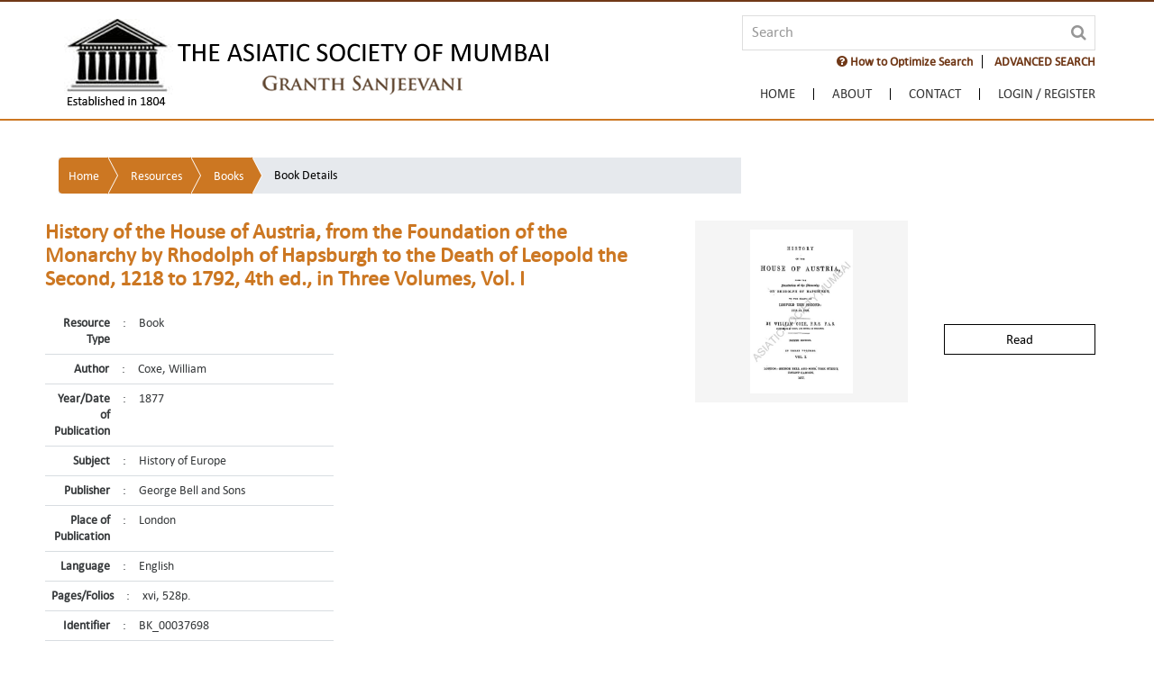

--- FILE ---
content_type: text/html;charset=UTF-8
request_url: https://granthsanjeevani.com/jspui/handle/123456789/86917?searchWord=&backquery=%5B%5D
body_size: 64342
content:




















<!DOCTYPE html>
<html lang="en">
<head>
    <meta charset="utf-8">
    <meta name="viewport" content="width=device-width, initial-scale=1, maximum-scale=1, user-scalable=no" />
    <meta http-equiv="x-ua-compatible" content="IE=edge" />
    <title>Granth Sanjeevani</title>
    <meta name="Description" content="Granth Sanjeevani">
    <meta name="Keywords" content="Granth Sanjeevani">
    <link rel="shortcut icon" type="image/x-icon" href="/jspui/favicon.ico" />

    <!-- Common CSS -->
    <link href="/jspui/ds.css" rel="stylesheet" />
    <link href="/jspui/css/bootstrap.css" rel="stylesheet" />
    <link href="/jspui/css/ds-style.css" rel="stylesheet" />
    <link href="/jspui/css/form.css" rel="stylesheet" />
    <link href="/jspui/css//main.css" rel="stylesheet" />
    <!-- Common CSS -->
    <!-- J-Query 1.11.3 -->
    <script src="/jspui/js/jquery-1.11.3.min.js" type="text/javascript"></script>
    <!-- J-Query 1.11.3 -->
    <!-- Bootstrap JS -->
    <script src="/jspui/js/bootstrap.min.js" type="text/javascript"></script>
    <script src="/jspui/js/bootstrap.offcanvas.js" type="text/javascript"></script>
    <!-- Bootstrap JS -->

    <link rel="stylesheet" href="/jspui/css/jquery.webui-popover.css" type="text/css">

    <link href="/jspui/css/metismenu.min.css" rel="stylesheet" />
    <script src="/jspui/js/metismenu.min.js"></script>
    <script src="/jspui/js/submenu.js"></script>

    <!--  Fancy Box Script -->
    <link rel="stylesheet" href="/jspui/css/jquery.fancybox.css" type="text/css" />
    <script type="text/javascript" src="/jspui/js/jquery.fancybox.min.js"></script>
    <script type="text/javascript" src="/jspui/js/jquery.fancybox-media.js"></script>
    <script type="text/javascript">
        $(document).ready(function () {
            $(".fancybox").fancybox({
                openEffect: 'fade',
                closeEffect: 'none',
                padding: 5,
                margin: 30,
                helpers: {
                    overlay: {
                        locked: false
                    }
                }
            });
            
            $(".help").fancybox({
                maxWidth: 700,
                fitToView: false,
                width: '70%',
                height: 'auto',
                autoSize: true,
                closeClick: false,
                openEffect: 'fade',
                closeEffect: 'fade',
                padding: 0
            });
        });

        $(document).ready(function () {
            $(".terms").fancybox({
                maxWidth: 800,
                fitToView: true,
                width: '70%',
                height: '70%',
                autoSize: false,
                closeClick: false,
                openEffect: 'fade',
                closeEffect: 'fade',
                padding: 0
            });
            
        });
    </script>
    <!--  Fancy Box Script -->

    <script>
        jQuery(document).ready(function ($) {
            $("#members-login").on("click", function () {
                $("#login-area").stop().slideToggle(400);
            });
        });
    </script>

    <script>
        $(document).mouseup(function (e) {
            var container = $("#login-area");
            if (!container.is(e.target) // if the target of the click isn't the container...
                && container.has(e.target).length === 0) // ... nor a descendant of the container
            {
                container.slideUp();
            }
        });

        
    </script>

</head>
<body class="body" ondragstart="return false;" ondrop="return false;">
    <div class="wrapper">
        <!-- HEADER -->
        








  

<html>
<head>
<link rel="stylesheet" href="/jspui/static/css/jquery-ui-1.10.3.custom/redmond/jquery-ui-1.10.3.custom.css" type="text/css" />
<script type='text/javascript' src='/jspui/static/js/jquery/jquery-ui-1.10.3.custom.min.js'></script>
<style>
.ui-autocomplete{
	cursor: pointer;
	overflow-x: hidden;
	overflow-y: scroll;
	z-index: 2000;
	position:fixed !important;
}
#ui-datepicker-div {
    z-index: 2000 !important;
}
.ui-datepicker-header {
	 z-index: 2000 !important;
}
#ui-id-1{
	z-index: 2000;
	position:fixed !important;
}	
.clr-red-br {
    border: 2px solid #fcd24a;
    background: #fcd24a !important;
    color: #c80000;
    font-weight: bold;
    -webkit-transition: all .3s ease 0s;
    -o-transition: all .3s ease 0s;
    transition: all .3s ease 0s;
    padding: 6px 13px;
}
.clr-red-br:hover {
    border: 2px solid #c80000;
    color: #fff !important;
    background: #c80000 !important;
}
</style>

</head>

<script>
	var selectedFilters = [];
</script>

<script type="text/javascript">
function removeFilters(index){
	
	if(selectedFilters.length > 0)
	{
		// remove value of selected remove div fields from array
		var fieldName = $("#filter_field_"+index).val();
		var fieldType = $("#filter_type_"+index).val();
		var fieldValue = $("#filter_value_"+index).val();
		var fieldNameIndex = selectedFilters.indexOf(fieldName);
		var fieldValueIndex = selectedFilters.indexOf(fieldValue);
		if(fieldNameIndex != -1) {
			selectedFilters.splice(fieldNameIndex, 3);
		}
		// remove div
		$("#dynamic_div_"+index).remove();
	}
}
function resetAdvanceSearch(){
	if($("#filtername").val() == "datecreated") {
		$("#filterquery").attr("onkeypress", "onChangeDynamicFilter(this.value)");
		$("#filterquery").datepicker("destroy");
		$("#filterquery2").datepicker("destroy");
		$("#filterquery2").remove();
		$("#filterqueryOuterDiv").addClass("col-sm-5");
		$("#filterqueryOuterDiv").removeClass("col-sm-2");
		$("#toField").remove();
		$("#yearFilterName").remove();
		$("#yearInput").remove();
	}
	selectedFilters = [];
	$("#filtername").prop('selectedIndex', 0);
	$("#filtertype").prop('selectedIndex', 0);
	$("#filterquery").val("");
	$("#resourceTypeName").prop('selectedIndex', 0);
	$("#scope1").prop('selectedIndex', 0);
	
	var dynamicDivLength = $('[id^=dynamic_div]').length;
	$( 'div[id^=dynamic_div]' ).each(function(el){
	  var dynamcuDivId = $(this).attr('id');
	  $("#"+dynamcuDivId).remove();
	});
}

function filterTypeChange() {
	if($("#filtername").val() == "datecreated")
	{
		if($("#filtertype").val() == "between")
		{
			var mainContent = '<div class="col-sm-1" id="yearFilterName">' +
								'<div class="form-group">' +
								'<input id="toField" type="text" value="To" disabled>' +
								'</div>' +
								'</div>' +
								'<div class="col-sm-2" id="yearInput">' +
								'<div class="form-group">' +
									'<input type="text" id="filterquery2" name="filterquery2" onkeyup="enterForFilter(event)">' +
								'</div>' +
							'</div>';
			
			$("#filterqueryOuterDiv").removeClass("col-sm-5");
			$("#filterqueryOuterDiv").addClass("col-sm-2");
			$("#filterqueryOuterDiv").after(mainContent);
			$("#filterquery").datepicker({onChangeMonthYear : function(){$(".dropdown-search").css({ display: "block" });}, dateFormat: "yy-mm-dd",changeYear: true,yearRange: "1000:c", onSelect: function(dateText, inst) { $(".dropdown-search").css({ display: "block" }); }});
			$("#filterquery2").datepicker({onChangeMonthYear : function(){$(".dropdown-search").css({ display: "block" });},dateFormat: "yy-mm-dd",changeYear: true,yearRange: "1000:c", onSelect: function(dateText, inst) { $(".dropdown-search").css({ display: "block" }); }});
		}else
		{
			var element =  document.getElementById("yearInput");
			if(typeof(element) != 'undefined' && element != null)
			{
				$("#filterquery2").datepicker("destroy");
				$(element).remove();
				$("#yearFilterName").remove();
				$("#filterqueryOuterDiv").removeClass("col-sm-2");
				$("#filterqueryOuterDiv").addClass("col-sm-5");
			}
		}
	}		
}
	
function filterNameChange(){	
	
	if($("#filtername").val() == "datecreated")
	{
		/*$("#filtertype").html('<option value="equals">Equals</option><option value="between">Between</option><option value="before">Before</option><option value="after">After</option>');*/
		$("#filtertype").html('<option value="equals">Equals</option><option value="between">Between</option>');
		if ($("#filtertype").val() != "equals" ) {
			$("#filterquery").datepicker({onChangeMonthYear : function(){$(".dropdown-search").css({ display: "block" });},dateFormat: "yy-mm-dd",changeYear: true,yearRange: "1000:c", onSelect: function(dateText, inst) { $(".dropdown-search").css({ display: "block" }); }});
		}
	}
	else
	{
		$("#filtertype").html('<option value="equals">Equals</option><option value="contains">Contains</option><option value="notequals">Not Equals</option><option value="notcontains">Not Contains</option>');
		$("#filterquery").datepicker("destroy");
		if(selectedFilters.indexOf("datecreated") == -1) {
			var element =  document.getElementById("yearInput");
			if(typeof(element) != 'undefined' && element != null)
			{
				$("#filterquery2").datepicker("destroy");
				$(element).remove();
				$("#dynamicYearSpacer").remove();
				$("#mainSearchQuery").removeClass("col-sm-2");
				$("#mainSearchQuery").addClass("col-sm-5");
			}
		}
	}
	$("#filterquery").prop("disabled", false);
}

$(document).ready(function () {
	$("#filterquery").autocomplete({
		source: function(request, response){
			var filter = $("#filtername").val();
			$("#scope").val($("#scope1").val());	
			$("#appliedFilters").val("");		
			var httpReq = "";
			if (selectedFilters != null && selectedFilters.length >0 ) 
			{
			    var idx = 1;
			    for(var i = 0 ; i<=selectedFilters.length-3;i++ ){
			    	if(i == 0){
			    	 httpReq = httpReq +"?filter_field_"+idx+"="+ selectedFilters[i++];
			    	}else{
			    	 httpReq = httpReq +"&filter_field_"+idx+"="+ selectedFilters[i++];
			    	}
			    	 httpReq = httpReq +"&filter_type_"+idx+"="+ selectedFilters[i++];
			    	 httpReq = httpReq +"&filter_value_"+idx+"="+ selectedFilters[i];
			    	 idx++;
			    }
			}
			$.ajax({
				url: "/jspui/json/discovery/autocomplete" + httpReq,
				dataType: "json",
				cache: false,
				data: {
					auto_idx: filter,
					auto_query: $("#filterquery").val(),
					auto_sort: "count",
					auto_type: $("#filtertype").val(),
					location: $("#scope1").val()
				},
				success: function(data){
					response($.map(data.autocomplete, function(item){
						var displayLabel = item.displayedValue + " (" + item.count + ")";
						var valueLabel = item.displayedValue;
						return {label:displayLabel,value:valueLabel}
					}));
				}
			})
		},
        select: function(event, ui) {
			$(".dropdown-search").css({ display: "block" });
        }
		
	});
});
	
	function querySearch(){
		var query = $("#query").val();
		var encodedQuery = encodeURIComponent(query);
		var baseURL = "/jspui";
	var url = baseURL + "/simple-search?query=" + encodedQuery + "&rpp="+ 20 +"&sort_by=score&order=desc";
		
		window.location.assign(url);
	}
	
	function keyupForQuery(e){
		if(e.keyCode == 13){
			querySearch();
		}
	}
</script>

<script type="text/javascript">

function onChangeDynamicFilter(val) {
	if($("#filtername").val() == "datecreated") {
		return;
	}
	$("#filterquery").autocomplete({
		source: function(request, response){
			var filter = $("#filtername").val();			
			$("#scope").val($("#scope1").val());
			$("#appliedFilters").val("");			
			var httpReq = "";
			if (selectedFilters != null && selectedFilters.length >0 ) 
			{
				var idx = 1;
				for(var i = 0 ; i<=selectedFilters.length-3;i++ ){
					if(i == 0){
					 httpReq = httpReq +"?filter_field_"+idx+"="+ selectedFilters[i++];
					}else{
					 httpReq = httpReq +"&filter_field_"+idx+"="+ selectedFilters[i++];
					}
					 httpReq = httpReq +"&filter_type_"+idx+"="+ selectedFilters[i++];
					 httpReq = httpReq +"&filter_value_"+idx+"="+ selectedFilters[i];
					 idx++;
				}
			}
			$.ajax({
				url: "/jspui/json/discovery/autocomplete" + httpReq,
				dataType: "json",
				cache: false,
				data: {
					auto_idx: filter,
					auto_query: $("#filterquery").val(),
					auto_sort: "count",
					auto_type: $("#filtertype").val(),
					location: $("#scope1").val()
				},
				success: function(data){
					response($.map(data.autocomplete, function(item){
						var displayLabel = item.displayedValue + " (" + item.count + ")";
						var valueLabel = item.displayedValue;
						return {label:displayLabel,value:valueLabel}
					}));
				}
			})
		},
        select: function(event, ui) {
			$(".dropdown-search").css({ display: "block" });
        }
	});  
}

function datecreatedValue() {
	var value = $("#filterquery").val();	
	var type = $("#filtertype").val();		
	if(type == "between")
	{
		value = "[" + value + "+TO+" + $("#filterquery2").val() +"]";
	}
	/*else if(type == "before")
	{
		value = "[0000" + "+TO+" + value +"]";
	}
	else if(type == "after")
	{
		value = "[" + value + "+TO+*]";
	}*/
	return value;
}

var counter = 1;

$(document).on("click","#btnadd",function(){
	
	// validation of filter already selected
		if (selectedFilters.indexOf($("#filtername").val()) != -1) {
			alert("Filter already exist!");
			return;
		}
	var value = $("#filterquery").val();
	if(value.length > 0) {
		
		if($("#filtername").val() == "datecreated")
		{
			value = datecreatedValue();
		}
			
		selectedFilters.push($("#filtername").val());
		selectedFilters.push($("#filtertype").val());
		selectedFilters.push(value);
		//disabled fields
		$("#filtername").prop('disabled', true);
		$("#filtertype").prop('disabled', true);
		$("#filterquery").prop('disabled', true);
		
		// remove and change attr
		$("#filtername").attr('name', 'filter_field_'+counter);
		$("#filtername").attr('id', 'filter_field_'+counter);
		$("#filtername").attr('class', 'filter_field_'+counter);
		$("#filtertype").attr('name', 'filter_type_'+counter);
		$("#filtertype").attr('id', 'filter_type_'+counter);
		$("#filtertype").attr('class', 'filter_type_'+counter);
		$("#filterquery").attr('name', 'filter_value_'+counter);
		$("#filterquery").attr('id', 'filter_value_'+counter);
		$("#filterquery").attr('class', 'filter_value_'+counter);
		$("#dynamicDiv").attr('id', 'dynamic_div_'+counter);
		$("#filterqueryOuterDiv").removeAttr('id');
		
		var html='                    <div class="row" id="dynamicDiv">'+
	'        	<div class="col-sm-3">'+
	'            	<div class="form-group" id="filternameDiv">'+
	'                	<select id="filtername" name="filtername" onchange="filterNameChange()">'+
	'                    	<option value="title">Title</option>'+
	'                        <option value="author">Author</option>'+
	'                        <option value="datecreated">Year/Date of Publication </option>'+
	'                        <option value="publisher">Publisher</option>'+
	'                        <option value="lang">Language</option>'+
	'                        <option value="subject">Subject</option>'+
	'                        <option value="location">Place of Publication</option>'+
	'                    </select>'+
	'				</div>'+
	'          	</div>'+
	'          	<div class="col-sm-2">'+
	'          		<div class="form-group" id="filtertypeDiv">'+
	'          			<select id="filtertype" name="filtertype"onchange="filterTypeChange()">'+
	'          				<option value="equals">Equals</option>'+
	'          	            <option value="contains">Contains</option>'+
	'          				<option value="notequals">Not Equals</option>'+
	'          				<option value="notcontains">Not Contains</option>'+
	'          	        </select>'+
	'          		</div>'+
	'          	</div>'+
	'  			<div class="col-sm-5" id="filterqueryOuterDiv">'+
	'	            <div class="form-group" id="filterqueryDiv">'+
	'					<input type="text" id="filterquery" name="filterquery" class="filter" onkeypress="onChangeDynamicFilter(this.value)">'+
	'                </div>'+
	'            </div>'+
	'            <div class="col-sm-2">'+
	'            	<div class="form-group">'+
	'                	<button id="btnadd" type="submit" class="clr-brown-br"><i class="fa fa-plus-circle" aria-hidden="true"></i>&nbsp;ADD'+'</button>'+
	'                </div>'+
	'            </div>';

		$( "#btnadd" ).replaceWith('<a id="remove_'+counter +'" href="#" onclick="removeFilters(' + counter + ')" class="clr-brown-br"><i class="fa fa-minus-circle" aria-hidden="true"></i></a>');
		$('#advanceSearch').append(html);
		$("#filtername").prop('selectedIndex', 0);
		$("#filtertype").prop('selectedIndex', 0);
		$("#filterquery").val('');
		$("#filtername").focus();
		counter++;
	}	
});
	
function onCollectionSpecificFilter1(){
   	var location = document.getElementById("scope1").value;
	$("#scope").val(location);
	$("#appliedFilters").val("");
	var filtername = document.getElementById("filtername").value;
	var filtertype = document.getElementById("filtertype").value;
	var filterquery = document.getElementById("filterquery").value;
	if($("#filtername").val() == "datecreated") {
		filterquery = datecreatedValue();
	}
	var apQuery = "";
	var rp = "&query=&sort_by=dc.date.accessioned_dt&order=desc&rpp=20&etal=0" ;
   	var baseURL = "/jspui";
	var url = ""; 
	if (selectedFilters != null && selectedFilters.length >1 ) 
	{
		var idx = 1;
		for(var i = 0 ; i<=selectedFilters.length-3;i++ ){
			 apQuery = apQuery +"&filter_field_"+idx+"="+ selectedFilters[i++];
			 apQuery = apQuery +"&filter_type_"+idx+"="+ selectedFilters[i++];
			 apQuery = apQuery +"&filter_value_"+idx+"="+ selectedFilters[i];
			 idx++;
		}
		url = baseURL + "/simple-search?location=" + location + rp;
		if (filterquery == '') {
			url = url + apQuery;
		} else {
			rp = "&filtername=";
			url = url + rp + filtername + "&filtertype=" + filtertype + "&filterquery=" + filterquery + apQuery;
		}
	} else if(selectedFilters.length == 1) {
		rp = "&filtername=";
		url = baseURL + "/simple-search?location=" + location + rp + selectedFilters[0] + "&filtertype=" + selectedFilters[1] + "&filterquery=" + selectedFilters[2] + apQuery;
	} else {
		if ($("#filterquery").val() === '') {
			url = baseURL + "/simple-search?location=" + location + rp;
		} else {
			rp = "&filtername=";
			url = baseURL + "/simple-search?location=" + location + rp + filtername + "&filtertype=" + filtertype + "&filterquery=" + filterquery;
		}
	}
	//	alert(apQuery);
	
   	/*	var location = "";
   		if(document.getElementById(id).checked){
   			location = $('#' + id).val();
   		}
   	*/
   //	var url = 
	//alert(url);
   	window.location.assign(url);
}

</script>


<script type="text/javascript">

	//below javascript is used for Disabling right-click on HTML page
	document.oncontextmenu = new Function("return true");
	
	//below javascript is used for Disabling text selection in web page
	//Disabling text selection in web page
	document.onselectstart = new Function("return true"); //Disabling text selection in web page
	if (window.sidebar) {	
	    //Disable Cut into HTML form using Javascript
	    document.oncut = new Function("return false");
	
	    //Disable Copy into HTML form using Javascript
	    document.oncopy = new Function("return true");
	
	    //Disable Paste into HTML form using Javascript
	    document.onpaste = new Function("return true");
	}
        
     $(document).bind('keydown', function(e) {
   	  if(e.ctrlKey && (e.which == 83)) {
   	    e.preventDefault();
   	    return false;
   	  }
   	});
        
</script>
<!-- to check browser closed -->
<script type="text/javascript" src="/jspui/js/check_browser_close.js"></script>
<!-- to check browser closed -->
<style type="text/css" media="print">
		body {display:none; visibility:hidden;}
</style>
<Script  type="text/javascript">
    var instituteName = 'null';
	var errorTypes = '';
	if (instituteName === "null" || instituteName === "NULL"  || instituteName === null ) {
            instituteName = '';
    }
	if(errorTypes !== '' || instituteName !== '') {
		  $("body").css({"padding-top":"160px"});
	}

    function closeTab(e) {

        // call ajax
        if (!validNavigation) {
			sessionStorage.setItem("instituteName", instituteName);
            $.get("/jspui/close-event?IsRefresh=close&instituteName="+instituteName, function (responseText) {
            });
        }
    }
    function doNotCloseTab(e) {
        // call ajax

        var instName = sessionStorage.getItem("instituteName");
        if (instName === "null" || instName === "NULL"  || instName === null ) {
            instName = '';
        }
		
        if (instName !== '') {
			$.get("/jspui/close-event?IsRefresh=activeLogin&instituteName="+instName, function  (data, status) {
                if (data !== "") {
					if($("#banner").length == 0) {
                    var showDiv = $(document.createElement('div'))
                        .attr("class", "after-login");
                    showDiv.after().html('<div  id="banner" class="container">You are logged in from: <b>'+instName+'</b><a class="top-btn" href="/jspui/institute-logout"><b style="color:white">LogOut</b></a></div>');
                    showDiv.appendTo("nav.navbar-fixed-top").insertBefore("#instituteNameForRelogin");
					}
                    instituteName = instName;
                }

            });
        }
        sessionStorage.removeItem("instituteName");
    }


</Script>

<script>
            $(document).ready(function () {
				
				/*$(document).on('click', '.ui-datepicker-header', function (e) { 
					$(".dropdown-search").css({ display: "block" });
				});*/
				
                // Expand Search Panel
                $("#search-toggle").click(function () {
                    $(".dropdown-search").slideDown();
                });

                $(".btn-close").click(function () {
                    $(".dropdown-search").slideUp();
                });
            });

            $(document).mouseup(function (e) {
                var container = $(".dropdown-search");

                if (!container.is(e.target) // if the target of the click isn't the container...
                    && container.has(e.target).length === 0) // ... nor a descendant of the container
                {

                    container.hide();

                }
            });
        </script>

<script type="text/javascript">

subdirectory = "null";

document.write('<nav class="navbar navbar-light bg-nav navbar-fixed-top">');
document.write('<input name="scope" id="scope" type="hidden"/>');
document.write('<input name="appliedFilters" id="appliedFilters" type="hidden"/>');
document.write('   <input name="instituteNameForRelogin" id="instituteNameForRelogin" type="hidden"/>');
if("" !== ""){
    document.write('   <div id="banner" class="after-login">');
    document.write('    <div class="container">');
    document.write('   You are logged in from: <b>null</b><a class="top-btn" href="/jspui/institute-logout"><b style="color:white">LogOut</b></a>');
    document.write('   </div>');
    document.write('  </div>');
} else if ("" != "" && "" == "instituteSubscription") {
	document.write('   <div id="banner" class="after-login">');
    document.write('    <div class="container">');
    document.write('   The concurrent session limit of your institute is full. Please try again after some time or contact your administrator for support.');
    document.write('   </div>');
    document.write('  </div>');
} else if ("" != "" && "" == "login") {
	document.write('   <div id="banner" class="after-login">');
    document.write('    <div class="container">');
    document.write('   IP Address is not registered. Please contact your administrator for support.');
    document.write('   </div>');
    document.write('  </div>');
} else if ("" != "" && "" == "instituteError") {
	document.write('   <div id="banner" class="after-login">');
    document.write('    <div class="container">');
    document.write('   Entered institute is not registered with us.Please check by different keywords.');
    document.write('   </div>');
    document.write('  </div>');
} else if ("" != "" && "" == "memebershipExpired") {
	document.write('   <div id="banner" class="after-login">');
    document.write('    <div class="container">');
    document.write('   Sorry, your memebership is expired.please email us on info@asiaticsociety.org.in to extend your membership.');
    document.write('   </div>');
    document.write('  </div>');
}
/* maintenance 
document.write('   <div id="banner" class="after-login">');
document.write(' The website is scheduled for a preventive maintenance between 5th July 10 AM IST and 9th July 6 PM IST and will not be available for access. ');
document.write('  </div>'); */

document.write('            <div class="container">');
document.write('                <div class="navbar-brand">');
document.write('                    <a href="/jspui/">');
document.write('                    <img src="/jspui/images/logo-asiatic.png" alt="" title="" class="img-fluid">');
document.write('                    </a>');
document.write('                </div>');
document.write('                    <div id="offcanvas-overlay"></div>');
document.write('                    <button id="offcanvas-toggle" type="button" class="navbar-toggle collapsed offcanvas-toggle hidden-xl-up pull-xs-right" data-toggle="offcanvas" data-target="#navbar" aria-expanded="false" aria-controls="navbar">');
document.write('                        <span class="icon-bar"></span>');
document.write('                        <span class="icon-bar"></span>');
document.write('                        <span class="icon-bar"></span>');
document.write('                    </button>');

document.write('                <div class="search-area text-xl-right text-xs-right">');
document.write('                    <div class="input-group">');
document.write('                        <input name="query" id="query" type="text" class="form-control" placeholder="Search" onkeyup="keyupForQuery(event)">');
document.write('                        <span class="search-btn">');
document.write('                            <a href="#" onclick="querySearch()"><i class="fa fa-search"></i></a>');
document.write('                        </span>');
document.write('                    </div>');
document.write('                    <ul class="searchlist">');
document.write('                      <li><a href="/jspui/GS Search Guide.pdf"  target="_blank"  class="help "><b><i class="fa fa-question-circle" aria-hidden="true"></i> How to Optimize Search</b></a></li>');
document.write('                      <li class="dropdown_link"><a id="search-toggle" href="#">ADVANCED SEARCH</a>');

document.write('                      <div class="dropdown-search"><div class="search_panel">');
document.write('                      <div class="btn-close pull-xs-right"><i class="fa fa-times-circle" aria-hidden="true"></i></div>');
document.write('                      <h4> Advanced Search is useful for more specific search options.  </h4>');
document.write('                      <h4> You can use a single or a combination of fields to perform Advanced Search. </h4>');
document.write('                      <div class="spacer1"></div>');
document.write('	<div id="advanceSearch" class="search_data">');
document.write('    	<div class="row">');
document.write('        	<div class="col-sm-3">');
document.write('            	<div class="form-group">');
document.write('                	<select id="resourceTypeName">');
document.write('                    	<option value="ResourceType">Resource Type</option>');
document.write('                    </select>');
document.write('				</div>');
document.write('          	</div>');
document.write('          	<div class="col-sm-7">');
document.write('          		<div class="form-group">');
document.write('          			<select id="scope1" name="scope1">');
document.write('          				<option value="">All</option>');
document.write('          				<option value="123456789/2">Book</option>');
document.write('          	            <option value="123456789/3">Newspaper</option>');
document.write('          	            <option value="123456789/4">Manuscript </option>');
document.write('          				<option value="123456789/6">Government Publication</option>');
document.write('          				<option value="123456789/8">Journal</option>');
document.write('          				<option value="123456789/7">Map</option>');
document.write('          				<option value="123456789/106857">Newspaper Clippings</option>');
document.write('          	        </select>');
document.write('          		</div>');
document.write('          	</div>');
document.write('           </div>');
document.write('                    <div class="row" id="dynamicDiv">');
document.write('        	<div class="col-sm-3">');
document.write('            	<div class="form-group">');
document.write('                	<select id="filtername" name="filtername" onchange="filterNameChange()">');
document.write('                    	<option value="title">Title</option>');
document.write('                        <option value="author">Author</option>');
document.write('                        <option value="datecreated">Year/Date of Publication </option>');
document.write('                        <option value="publisher">Publisher</option>');
document.write('                        <option value="lang">Language</option>');
document.write('                        <option value="subject">Subject</option>');
document.write('                        <option value="location">Place of Publication</option>');
document.write('                    </select>');
document.write('				</div>');
document.write('          	</div>');
document.write('          	<div class="col-sm-2">');
document.write('          		<div class="form-group">');
document.write('          			<select id="filtertype" name="filtertype" onchange="filterTypeChange()">');
document.write('          				<option value="equals">Equals</option>');
document.write('          	            <option value="contains">Contains</option>');
document.write('          				<option value="notequals">Not Equals</option>');
document.write('          				<option value="notcontains">Not Contains</option>');
document.write('          	        </select>');
document.write('          		</div>');
document.write('          	</div>');
document.write('  			<div class="col-sm-5" id="filterqueryOuterDiv">');
document.write('	            <div class="form-group">');
document.write('					<input type="text" id="filterquery" name="filterquery">');
document.write('                </div>');
document.write('            </div>');
document.write('            <div class="col-sm-2">');
document.write('            	<div class="form-group">');
document.write('                	<button id="btnadd" type="submit" class="clr-brown-br"><i class="fa fa-plus-circle" aria-hidden="true"></i>&nbsp;ADD</button>');
document.write('                </div>');
document.write('            </div>');

document.write('		 </div>');
document.write('   	</div>');
document.write('    <div class="spacer1"></div>');
document.write('    <div class="row">');
document.write('		<div class="col-sm-12">');
document.write('	    	<button type="submit" class="btn-brown" onclick="resetAdvanceSearch()">Reset</button>');
document.write('            <button type="submit" class="btn-brown" onClick="onCollectionSpecificFilter1()">Search</button>');
document.write('        </div>');
document.write('    </div>');

document.write('                    </div></div>');
document.write('                    </li>');
document.write('                    </ul>');
document.write('                    <div class="spacer2"></div>');
document.write('                    <div class="pull-xs-right navbar-offcanvas-right navbar-offcanvas" id="navbar">');/*This line is added on 24-April-2017*/
document.write('                        <ul class="nav navbar-nav navbar-padding">');/*This line is updated on 24-April-2017*/



if(false){
	document.write('                            <li class="nav-item"><a href="/jspui/adminDashboard?sorts[views]=-1"><span class="hidden-md-up">Manage</span> <i class="fa fa-cogs" aria-hidden="true" title="Manage"></i></a></li>');
	document.write('                            <li class="nav-item"><a href="/jspui/submit"><span class="hidden-md-up">Upload</span> <i class="fa fa-upload" aria-hidden="true" title="Upload"></i></a></li>');
}else if(false){
	document.write('                            <li class="nav-item"><a href="/jspui/submit"><span class="hidden-md-up">Upload</span> <i class="fa fa-upload" aria-hidden="true" title="Upload"></i></a></li>');
}


if(subdirectory == "home"){
	document.write('                            <li class="nav-item active"><a href="/jspui/">Home</a></li>');
}else{
	document.write('                            <li class="nav-item"><a href="/jspui/">Home</a></li>');
}

if (subdirectory == "about") {
    document.write('                            <li class="nav-item active"><a href="/jspui/contextInfo?redirect=about">About</a></li>');
}
else {
    document.write('                            <li class="nav-item"><a href="/jspui/contextInfo?redirect=about">About</a></li>');
}

if (subdirectory == "contact") {
    document.write('                            <li class="nav-item active"><a href="/jspui/contextInfo?redirect=contact">Contact</a></li>');
}
else {
    document.write('                            <li class="nav-item"><a href="/jspui/contextInfo?redirect=contact">Contact</a></li>');
}
if("" === "") {
    document.write('                                <li class="nav-item members-login">');

    if ("" === "") {
        document.write('                                <a id="members-login" href="/jspui/password-login" class=""><span>Login / Register</span></a>');
    }
    else {
        if ("" !== "") {
            document.write('                                <a id="members-login" class="active"><span>Welcome </span> <i class="fa fa-user" aria-hidden="true"></i></a>');
        }
        document.write('                                <div id="login-area" class="login-content">');
        document.write('                                    <div class="memebers-login-info">');
        document.write('                                        <ul>');
        document.write('                                            <li><a href="/jspui/userAccount?rpp=6">My Account</a></li>');
        document.write('                                            <li><a href="/jspui/logout">Logout</a></li>');
        document.write('                                        </ul>');
        document.write('                                    </div>');
        document.write('                                </div>');
    }

    document.write('                            </li>');
}
document.write('                        </ul>');
document.write('                </div>');
document.write('                </div>');
document.write('            </div>');
document.write('            <div class="container-fluid bg-subnav">');
document.write('            </div>');
document.write('        </nav>');

</script>


</html>

        <!-- HEADER -->
        <!-- BODY -->
        <div class="spacer3"></div>
        <section class="container-fluid" id="book-detail">
            <div class="row">
                <div class="container">
                    <div class="row">
                        <div class="container wow fadeInDown">
                        	 <div class="row marg-b-xs">
					 	 <div class="col-xl-8 col-md-8>  
                                <nav aria-label="breadcrumb">
            						<ol class=" breadcrumb-arrow">
									<li><a href="/jspui/">Home</a></li>
									<li><a href="/jspui/simple-search?location=&query=&rpp=20&sort_by=dc.date.accessioned_dt&order=desc" >Resources</a></li>
									<li><a href="/jspui/handle/123456789/2"> Books</a></li>
									<li class="active"><span>Book Details</span></li>
									</ol>
        						</nav>
					 		</div>  

                            </div>
                            
								<div class="spacer1"> </div>
								 <div class="row">
								
                            <div class="row">
                                <div class="col-xl-7 col-lg-8 col-md-7 marg-b-xs">
                                    <h1>History of the House of Austria, from the Foundation of the Monarchy by Rhodolph of Hapsburgh to the Death of Leopold the Second, 1218 to 1792, 4th ed., in Three Volumes, Vol. I</h1>
                                    <table class="bookdetail">

                                        <tr>
                                            <td class="col1">Resource Type</td>
                                            <td class="col2">:</td>
                                            <td class="col3">Book</td>
                                        </tr>

                                        <tr>
                                            <td class="col1">Author</td>
                                            <td class="col2">:</td>
                                            <td class="col3">Coxe, William</td>
                                        </tr>

                                        <tr>
                                            <td class="col1">Year/Date of Publication</td>
                                            <td class="col2">:</td>
                                            <td class="col3">1877</td>
                                        </tr>

                                        <tr>
                                            <td class="col1">Subject</td>
                                            <td class="col2">:</td>
                                            <td class="col3">History of Europe</td>
                                        </tr>

                                        <tr>
                                            <td class="col1">Publisher</td>
                                            <td class="col2">:</td>
                                            <td class="col3">George Bell and Sons</td>
                                        </tr>

                                        <tr>
                                            <td class="col1">Place of Publication</td>
                                            <td class="col2">:</td>
                                            <td class="col3">London</td>
                                        </tr>

                                        <tr>
                                            <td class="col1">Language</td>
                                            <td class="col2">:</td>
                                            <td class="col3">English</td>
                                        </tr>

										<tr>
                                            <td class="col1">Pages/Folios</td>
                                            <td class="col2">:</td>
                                            <td class="col3">xvi, 528p.</td>
                                        </tr>

                                        <tr>
                                            <td class="col1">Identifier</td>
                                            <td class="col2">:</td>
                                            <td class="col3">BK_00037698</td>
                                        </tr>

                                        <tr>
                                            <td class="col1">Digitization Sponsor</td>
                                            <td class="col2">:</td>
                                            <td class="col3">Government of Maharashtra</td>
                                        </tr>

                                    </table>
                                </div>
                                <div class="col-xl-5 col-lg-4 col-md-5">
                                    <div class="col-xl-7">
                                        <ul class="booklist booklist2">
                                            <li>
                                                <figure class="wow fadeInUp">
                                                    <img style="max-height:182px;" src="/jspui/bitstream/123456789/86917/1/BK_00037698_TIT_01.jpg" alt="" title="" class="img-fluid" />
                                                </figure>
                                            </li>
                                        </ul>
                                    </div>
                                    <div class="col-xl-5">

										<h5></h5>

                                        <div class="spacer5"></div>
                                        <div class="spacer2"></div>

										<a href="" class="link-btn clr-blk-br fancybox" rel="1" style="display:none; pointer-events: none; cursor: default; opacity: 0.6;">Table of Content</a>						

                                        <div class="spacer1"></div>
                                        <a href="/jspui/viewer?searchWord=&viewType=single&doc=BK_00037698.pdf123456789/86917/2/&backquery=[]&itemHandle=123456789/86917" class="link-btn clr-blk-br" style="display:block">Read</a>
                                    </div>
                                    <div class="spacer1"></div>
                                    <div class="col-xl-8">
                                      

                                        <div id="bookmark" style="display:none;">
                                            <div class="input-group">
                                                <input name="bookmarkname" id="bookmarkname" type="text" class="addfolder" placeholder="Bookmark Name">
                                                <input type="submit" value="Add" class="addfolder" onClick="onAddBookmark()">
                                            </div>
                                        </div>
                                    </div>

									
                                    <div class="spacer3"></div>
                                    <div class="rw">
                                        <div class="col-xl-12 col-lg-7 col-md-7">
                                            

                                            
                                        </div>
                                    </div>
                                </div>
                            </div>
                        </div>
                        <div class="spacer3"></div>
                        <hr />
                        <div class="spacer3"></div>
                        <div class="container">
                            <div class="row">
                                <div class="col-xl-12">
                                    

								<div class="col-xl-8 col-md-9 col-xs-7">
                                        <div class="row wow fadeInUp">
                                            <h4>Other Similar Items</h4>
                                        </div>
                                    </div>
                                    <div class="col-xl-4 col-md-3 col-xs-5 text-xl-right text-xs-right">
                                        <!-- <div class="row">
                                            <a href="" class="link-btn clr-drkblue-br">View All</a>
                                        </div> -->
                                    </div>
                                    <div class="spacer1"></div>
                                    <ul class="booklist booklist1 bxSlider">

                                        <li>
                                            <figure class="wow fadeInUp">
                                                <ul class="iconlist">

													<li style="display: none;"></li>

                                                </ul>
                                                <a href="/jspui/handle/123456789/86918?searchWord=&backquery=[]">
                                                    <img src="/jspui/bitstream/123456789/86918/1/BK_00037699_TIT_01.jpg" alt="" title="" class="img-fluid" />
                                                </a>
                                                <figcaption>
                                                    <ul>
                                                        <li class="hd"><a href="/jspui/handle/123456789/86918?searchWord=&backquery=[]">History of the House of Austria, from the Foundation of ...</a></li>

                                                        <li><b>Year:</b> 1876</li>

                                                        <li><b>Author:</b> Coxe, William</li>

                                                    </ul>
                                                </figcaption>
                                            </figure>
                                        </li>

                                        <li>
                                            <figure class="wow fadeInUp">
                                                <ul class="iconlist">

													<li style="display: none;"></li>

                                                </ul>
                                                <a href="/jspui/handle/123456789/86762?searchWord=&backquery=[]">
                                                    <img src="/jspui/bitstream/123456789/86762/1/BK_00032482_TIT_01.jpg" alt="" title="" class="img-fluid" />
                                                </a>
                                                <figcaption>
                                                    <ul>
                                                        <li class="hd"><a href="/jspui/handle/123456789/86762?searchWord=&backquery=[]">History of the House of Austria, from the Foundation of ...</a></li>

                                                        <li><b>Year:</b> 1877</li>

                                                        <li><b>Author:</b> Coxe, William</li>

                                                    </ul>
                                                </figcaption>
                                            </figure>
                                        </li>

                                        <li>
                                            <figure class="wow fadeInUp">
                                                <ul class="iconlist">

													<li style="display: none;"></li>

                                                </ul>
                                                <a href="/jspui/handle/123456789/78850?searchWord=&backquery=[]">
                                                    <img src="/jspui/bitstream/123456789/78850/2/BK_00030906_TIT_01.jpg" alt="" title="" class="img-fluid" />
                                                </a>
                                                <figcaption>
                                                    <ul>
                                                        <li class="hd"><a href="/jspui/handle/123456789/78850?searchWord=&backquery=[]">Memoirs of the Kings of Spain of the House of Bourbon f ...</a></li>

                                                        <li><b>Year:</b> 1813</li>

                                                        <li><b>Author:</b> Coxe, William</li>

                                                    </ul>
                                                </figcaption>
                                            </figure>
                                        </li>

                                        <li>
                                            <figure class="wow fadeInUp">
                                                <ul class="iconlist">

													<li style="display: none;"></li>

                                                </ul>
                                                <a href="/jspui/handle/123456789/70580?searchWord=&backquery=[]">
                                                    <img src="/jspui/bitstream/123456789/70580/1/BK_00013447_TIT_01.jpg" alt="" title="" class="img-fluid" />
                                                </a>
                                                <figcaption>
                                                    <ul>
                                                        <li class="hd"><a href="/jspui/handle/123456789/70580?searchWord=&backquery=[]">The Constitutional History of England from the Accessio ...</a></li>

                                                        <li><b>Year:</b> 1855</li>

                                                        <li><b>Author:</b> Hallam, Henry</li>

                                                    </ul>
                                                </figcaption>
                                            </figure>
                                        </li>

                                        <li>
                                            <figure class="wow fadeInUp">
                                                <ul class="iconlist">

													<li style="display: none;"></li>

                                                </ul>
                                                <a href="/jspui/handle/123456789/74328?searchWord=&backquery=[]">
                                                    <img src="/jspui/bitstream/123456789/74328/2/BK_00036080_TIT_01.jpg" alt="" title="" class="img-fluid" />
                                                </a>
                                                <figcaption>
                                                    <ul>
                                                        <li class="hd"><a href="/jspui/handle/123456789/74328?searchWord=&backquery=[]">The Constitutional History of England; from the Accessi ...</a></li>

                                                        <li><b>Year:</b> 1866</li>

                                                        <li><b>Author:</b> Hallam, Henry</li>

                                                    </ul>
                                                </figcaption>
                                            </figure>
                                        </li>

                                        <li>
                                            <figure class="wow fadeInUp">
                                                <ul class="iconlist">

													<li style="display: none;"></li>

                                                </ul>
                                                <a href="/jspui/handle/123456789/71913?searchWord=&backquery=[]">
                                                    <img src="/jspui/bitstream/123456789/71913/2/BK_00083719_TIT_01.jpg" alt="" title="" class="img-fluid" />
                                                </a>
                                                <figcaption>
                                                    <ul>
                                                        <li class="hd"><a href="/jspui/handle/123456789/71913?searchWord=&backquery=[]">Travels into Poland, Russia, Sweden and Denmark, illust ...</a></li>

                                                        <li><b>Year:</b> 1792</li>

                                                        <li><b>Author:</b> Coxe, William</li>

                                                    </ul>
                                                </figcaption>
                                            </figure>
                                        </li>

                                        <li>
                                            <figure class="wow fadeInUp">
                                                <ul class="iconlist">

													<li style="display: none;"></li>

                                                </ul>
                                                <a href="/jspui/handle/123456789/74325?searchWord=&backquery=[]">
                                                    <img src="/jspui/bitstream/123456789/74325/2/BK_00036078_TIT_01.jpg" alt="" title="" class="img-fluid" />
                                                </a>
                                                <figcaption>
                                                    <ul>
                                                        <li class="hd"><a href="/jspui/handle/123456789/74325?searchWord=&backquery=[]">The Constitutional History of England; from the Accessi ...</a></li>

                                                        <li><b>Year:</b> 1866</li>

                                                        <li><b>Author:</b> Hallam, Henry</li>

                                                    </ul>
                                                </figcaption>
                                            </figure>
                                        </li>

                                        <li>
                                            <figure class="wow fadeInUp">
                                                <ul class="iconlist">

													<li style="display: none;"></li>

                                                </ul>
                                                <a href="/jspui/handle/123456789/74327?searchWord=&backquery=[]">
                                                    <img src="/jspui/bitstream/123456789/74327/2/BK_00036079_TIT_01.jpg" alt="" title="" class="img-fluid" />
                                                </a>
                                                <figcaption>
                                                    <ul>
                                                        <li class="hd"><a href="/jspui/handle/123456789/74327?searchWord=&backquery=[]">The Constitutional History of England; from the Accessi ...</a></li>

                                                        <li><b>Year:</b> 1866</li>

                                                        <li><b>Author:</b> Hallam, Henry</li>

                                                    </ul>
                                                </figcaption>
                                            </figure>
                                        </li>

                                        <li>
                                            <figure class="wow fadeInUp">
                                                <ul class="iconlist">

													<li style="display: none;"></li>

                                                </ul>
                                                <a href="/jspui/handle/123456789/86920?searchWord=&backquery=[]">
                                                    <img src="/jspui/bitstream/123456789/86920/2/BK_00037867_TIT_01.jpg" alt="" title="" class="img-fluid" />
                                                </a>
                                                <figcaption>
                                                    <ul>
                                                        <li class="hd"><a href="/jspui/handle/123456789/86920?searchWord=&backquery=[]">A History of the House of Austria, from the Accession o ...</a></li>

                                                        <li><b>Year:</b> 1876</li>

                                                        <li><b>Author:</b> Coxe, Archdeacon</li>

                                                    </ul>
                                                </figcaption>
                                            </figure>
                                        </li>

                                        <li>
                                            <figure class="wow fadeInUp">
                                                <ul class="iconlist">

													<li style="display: none;"></li>

                                                </ul>
                                                <a href="/jspui/handle/123456789/72143?searchWord=&backquery=[]">
                                                    <img src="/jspui/bitstream/123456789/72143/2/BK_00142147_TIT_01.jpg" alt="" title="" class="img-fluid" />
                                                </a>
                                                <figcaption>
                                                    <ul>
                                                        <li class="hd"><a href="/jspui/handle/123456789/72143?searchWord=&backquery=[]">Memoirs of the House of Brandenburg; from the Earliest  ...</a></li>

                                                        <li><b>Year:</b> 1751</li>

                                                        <li><b>Author:</b> Ranke, Leopold von</li>

                                                    </ul>
                                                </figcaption>
                                            </figure>
                                        </li>

                                        <li>
                                            <figure class="wow fadeInUp">
                                                <ul class="iconlist">

													<li style="display: none;"></li>

                                                </ul>
                                                <a href="/jspui/handle/123456789/17605?searchWord=&backquery=[]">
                                                    <img src="/jspui/bitstream/123456789/17605/1/BK_00032113_TIT_01.jpg" alt="" title="" class="img-fluid" />
                                                </a>
                                                <figcaption>
                                                    <ul>
                                                        <li class="hd"><a href="/jspui/handle/123456789/17605?searchWord=&backquery=[]">The History of England, from the Revolution to the Deat ...</a></li>

                                                        <li><b>Year:</b> 1818</li>

                                                        <li><b>Author:</b> Smollett, T.</li>

                                                    </ul>
                                                </figcaption>
                                            </figure>
                                        </li>

                                        <li>
                                            <figure class="wow fadeInUp">
                                                <ul class="iconlist">

													<li style="display: none;"></li>

                                                </ul>
                                                <a href="/jspui/handle/123456789/17710?searchWord=&backquery=[]">
                                                    <img src="/jspui/bitstream/123456789/17710/2/BK_00036694_TIT_01.jpg" alt="" title="" class="img-fluid" />
                                                </a>
                                                <figcaption>
                                                    <ul>
                                                        <li class="hd"><a href="/jspui/handle/123456789/17710?searchWord=&backquery=[]">The History of the Reign of Philip the Second King of S ...</a></li>

                                                        <li><b>Year:</b> 1812</li>

                                                        <li><b>Author:</b> Watson, Robert</li>

                                                    </ul>
                                                </figcaption>
                                            </figure>
                                        </li>

                                    </ul>
                                </div>
                            </div>
                            <div class="spacer2"></div>
                        </div>
                    </div>
                </div>
            </div>
        </section>
        <div class="push"></div>
    </div>
    <!--::: FOOTER :::-->
    

<script type="text/javascript">
	document.write('<div class="footer">');
	document.write('        <div class="container ftr-container text-xs-center">');
	document.write('            <div class="col-xl-4 col-md-2 col-xs-12 text-xl-left">');
	<!--document.write('                <img src="../images/logo-asiatic.png" alt="" title="" class="img-fluid" />');-->
	document.write('            </div>');
	document.write('            <div class="col-xl-12 col-md-12 col-xs-12 ">');
	document.write('                <ul class="ftrlist">');
	document.write('                    <li><a href="/jspui/general-info/terms-conditions.htm" class="terms fancybox.iframe">Terms of service & Disclaimer</a></li>');
	document.write('                    <li><a href="/jspui/general-info/privacy-policy.htm" class="terms fancybox.iframe">Privacy Policy</a></li>');
	document.write('                    <li><a href="/jspui/general-info/copyright.htm" class="terms fancybox.iframe">Copyright & Take Down Policy</a></li>');
	document.write('                    <li><a href="/jspui/general-info/supported-browsers.htm" class="help fancybox.iframe">Supported Browsers</a></li>');
	document.write('					<li><a id="faq" href="/jspui/general-info/faq.htm" class="terms fancybox.iframe">FAQ</a></li>');
	document.write('					<li><a target="_blank" id="userguide" href="/jspui/general-info/userguide.pdf">User Guide</a></li>');
	document.write('                    <li><a href="/jspui/contextInfo?redirect=sitemap">Sitemap</a></li>');
	document.write('                </ul>');
	document.write('            </div>');
	document.write('        </div>');
	document.write('    </div>');
	document.write('<a href="#" class="scrollup" title="Scroll Back to Top">');
	document.write('<i class="fa fa-chevron-up"></i> TOP');
	document.write('    </a>');
</script>

<!-- Code for google analytics -->
<script>
  (function(i,s,o,g,r,a,m){i['GoogleAnalyticsObject']=r;i[r]=i[r]||function(){
  (i[r].q=i[r].q||[]).push(arguments)},i[r].l=1*new Date();a=s.createElement(o),
  m=s.getElementsByTagName(o)[0];a.async=1;a.src=g;m.parentNode.insertBefore(a,m)
  })(window,document,'script','https://www.google-analytics.com/analytics.js','ga');

  ga('create', 'UA-99997609-1', 'auto');
  ga('send', 'pageview');

</script>
<!-- Code for google analytics -->
    <!--::: FOOTER :::-->

    <script src="/jspui/js/jquery.webui-popover.min.js"></script>
    <script>
        (function () {
            var settings = {
                trigger: 'click',
                placement: function (el) { return el.data('placement') },
                title: '',
                width: 300,
                multi: false,
                style: '',
                padding: true
            };

            function initPopover() {

            initPopover();
        })();
    </script>

    <!-- Common J-Query -->
    <script src="/jspui/js/main.min.js" type="text/javascript"></script>
    <!-- Common J-Query -->
</body>
</html>


--- FILE ---
content_type: text/css
request_url: https://granthsanjeevani.com/jspui/css//main.css
body_size: 4217
content:
/*! normalize.css v3.0.1 | MIT License | git.io/normalize */

/*******************************************************
Slider B-flat
*******************************************************/
#checkbox {display:inline-block; margin:0px; padding:0px;}
.checkbox-slider--b-flat {position:relative;}

#checkbox > .checkbox label {width:auto !important; height:25px; border:0px !important;}
#checkbox > .checkbox label::before {content: ""; display: inline-block;position: absolute;width: 0px;height: 0px;right: 0;margin-left: 0px;border: 0px solid #cccccc;border-radius: 1px;background-color: #fff;-webkit-transition: border 0.15s ease-in-out, color 0.15s ease-in-out;-o-transition: border 0.15s ease-in-out, color 0.15s ease-in-out;transition: border 0.15s ease-in-out, color 0.15s ease-in-out;}

.checkbox-slider--b-flat input {display: block;position: absolute;top: 0;right: 0;bottom: 0;left: 0;width: 0%;height: 0%;margin: 0 0;cursor: pointer;opacity: 0;filter: alpha(opacity=0);}
.checkbox-slider--b-flat input + span {cursor: pointer;-webkit-user-select: none;-moz-user-select: none;-ms-user-select: none;user-select: none;}
.checkbox-slider--b-flat input + span:before {position: relative;left: 0px;display:inline-block; overflow:hidden}
.checkbox-slider--b-flat input + span > h4 {display: inline;}
.checkbox-slider--b-flat input + span {pdding-left: 40px;}
.checkbox-slider--b-flat input + span:before {content: "";height: 23px;width: 50px;background: rgba(100, 100, 100, 0.4);box-shadow: inset 0 0 5px rgba(0, 0, 0, 0.8);transition: background 0.2s ease-out;}
.checkbox-slider--b-flat input + span:after {width: 30px;height: 23px;position: absolute;left: 0px;top: 0;display: block;background: #ffffff;transition: margin-left 0.1s ease-in-out;text-align: center;font-weight: bold;content: "";color:#5c422c}
.checkbox-slider--b-flat input:checked + span:after {
  margin-left: 32px;
  content: "";
  padding-top:1px;
  border-radius:100px;
}
.checkbox-slider--b-flat input:checked + span:before {
  transition: background 0.2s ease-in;
  content: "ON";
  color:#fff;
  padding:3px 10px;
  font-weight:bold;
  text-align:left
}
.checkbox-slider--b-flat input + span {pdding-left: 40px;}
.checkbox-slider--b-flat input + span:before {border-radius: 0px; width: 55px; border-radius:100px; content: "OFF"; color:#fff; padding:3px 10px 3px 25px; font-weight:bold;}
.checkbox-slider--b-flat input + span:after {background: #ffffff; content: ""; width: 23px; border: solid transparent 2px; background-clip: padding-box; padding-top:1px; border-radius:100px;}
.checkbox-slider--b-flat input:checked + span:before {background: #5cb85c;}
.checkbox-slider--b-flat.checkbox-slider-md input + span:before {border-radius: 30px;}
.checkbox-slider--b-flat.checkbox-slider-md input + span:after {border-radius: 30px;}
.checkbox-slider--b-flat.checkbox-slider-lg input + span:before {border-radius: 40px;}
.checkbox-slider--b-flat.checkbox-slider-lg input + span:after {border-radius: 40px;}
.checkbox-slider--b-flat input + span:before {box-shadow: none;}

/*******************************************************
Indicators
*******************************************************/
input:checked + .indicator-warning {
  color: #f0ad4e;
}

/*******************************************************
Variations
*******************************************************/
.checkbox-slider-warning.checkbox-slider--default input:checked + span:after,
.checkbox-slider-warning.checkbox-slider--a input:checked + span:after,
.checkbox-slider-warning.checkbox-slider--c input:checked + span:after,
.checkbox-slider-warning.checkbox-slider--c-weight input:checked + span:after {
  background: #d98735;
  background-clip:content-box;
}
.checkbox-slider-warning.checkbox-slider--c input:checked + span:after,
.checkbox-slider-warning.checkbox-slider--c-weight input:checked + span:after {
  border-color: #d98735;
}
.checkbox-slider-warning.checkbox-slider--b input:checked + span:before,
.checkbox-slider-warning.checkbox-slider--b-flat input:checked + span:before,
.checkbox-slider-warning.checkbox-slider--c input:checked + span:before,
.checkbox-slider-warning.checkbox-slider--c-weight input:checked + span:before {
  background: #d98735;
}

--- FILE ---
content_type: text/css
request_url: https://granthsanjeevani.com/jspui/css/metismenu.min.css
body_size: 4830
content:
/*
 * metismenu - v2.5.2
 * A jQuery menu plugin
 * https://github.com/onokumus/metisMenu#readme
 *
 * Made by Osman Nuri Okumuş <onokumus@gmail.com> (https://github.com/onokumus)
 * Under MIT License
 */

.offcanvas-toggle {
    /*background: #f8f8f8;*/
    border: 0px;
    _margin-right: 0px !important;
}

.offcanvas-toggle .icon-bar {
    -webkit-transition: all 0.25s ease-in-out;
    transition: all 0.25s ease-in-out;
}

.offcanvas-toggle.is-open .icon-bar:nth-child(1) {
    -webkit-transform: rotate(45deg) translate(5px, 4px);
    -ms-transform: rotate(45deg) translate(5px, 4px);
    transform: rotate(45deg) translate(5px, 4px);
}

.offcanvas-toggle.is-open .icon-bar:nth-child(2) {
    opacity: 0;
}

.offcanvas-toggle.is-open .icon-bar:nth-child(3) {
    -webkit-transform: rotate(-45deg) translate(4px, -4px);
    -ms-transform: rotate(-45deg) translate(4px, -4px);
    transform: rotate(-45deg) translate(4px, -4px);
}

/* Sub Menu  */

@media (max-width: 992px) {
.navbar-offcanvas-submenu { background-color: #fff !important; z-index: 9999 !important; padding: 0px;}
#offcanvas-subtoggle { margin-right: 0px; margin-top: 0px !important; margin-top: 0px; z-index: 99; position:relative}
.navbar-subtoggle a { background: #cc7722 !important; display: block; width: 100%;  text-align: center;  color: #fff !important;   border-radius: 0px; text-decoration: none;  cursor: pointer; padding:10px;}
.navbar-subtoggle span { float: left;  margin-left: 0px; }
.navbar-subtoggle .fa { float: none; margin-right: 0px;  margin-top: 0px; }
}


@media (min-width: 992px){
.navbar-toggle {
    display: none;
    }
}

.panel {
    margin-bottom: 20px;
    padding-bottom:10px;
    background-color: #fff;
    border: 1px solid #e8e8e8;
    border-radius: 0px;
}

.metismenu .arrow{float:right;line-height:1.42857}[dir=rtl] .metismenu .arrow{float:left}.metismenu .glyphicon.arrow:before{content:"\e079"}
.metismenu .active>a>.glyphicon.arrow:before{content:"\e114"}.metismenu .fa.arrow:before{content:"\f104"}.metismenu .active>a>.fa.arrow:before{content:"\f107"}.metismenu .ion.arrow:before{content:"\f3d2"}.metismenu .active>a>.ion.arrow:before{content:"\f3d0"}
.metismenu .plus-times{float:right}[dir=rtl] .metismenu .plus-times{float:left}.metismenu .fa.plus-times:before{content:"\f067"}.metismenu .active>a>.fa.plus-times:before{content:"\f068"}.metismenu .plus-minus{float:right}[dir=rtl] .metismenu .plus-minus{float:left}.metismenu .fa.plus-minus:before{content:"\f067"}.metismenu .active>a>.fa.plus-minus:before{content:"\f068"}
.metismenu .collapse{display:none}.metismenu .collapse.in{display:block}.metismenu .collapsing{position:relative;height:0;overflow:hidden;-webkit-transition-timing-function:ease;-o-transition-timing-function:ease;transition-timing-function:ease;-webkit-transition-duration:.35s;-o-transition-duration:.35s;transition-duration:.35s;-webkit-transition-property:height,visibility;-o-transition-property:height,visibility;transition-property:height,visibility}


.cat-menu ul.catmenu { padding:0; margin:0px 8px 8px; color:#7a7a7a; }
.cat-menu ul.catmenu li { padding:7px 0px; margin:0; list-style:none; border-bottom:1px solid #ddd;}
.cat-menu ul.catmenu ul { padding:3px 0px; margin:0 0 0 10px;}

.cat-menu  a {  color:#7a7a7a; text-decoration:none; display:block; }
.cat-menu .active>a  {  color:#cc7722;   }

.cat-menu ul.catmenu li .fa {font-size:9px; border:1px solid #cc7722; padding:2px 3px; margin-right:2px; color:#cc7722}


.cat-menu ul.catmenu ul li { padding:5px 0px 5px 0px; margin:0px 0px 0px 0px; border-bottom:1px solid #eee; width:100%;}
.cat-menu ul.catmenu ul li:last-child {border:0px; padding-bottom:0px}


/*------  Accordian  --------*/

.panel h2 {font-weight:bold; font-size:20px !important; padding:10px 15px 0px; color:#cc7722}
.panel_trigger      {overflow:hidden; display:block; color:#000; text-transform:none; font-weight:bold;}
.panel_trigger > a    {   background:#fff; color:#000;  text-decoration: none; display: block; position: relative;   outline:none; padding: 5px 40px 0px 5px; -webkit-transition:  color 0.2s ease-in-out; -moz-transition:  color 0.2s ease-in-out; -o-transition:  color 0.2s ease-in-out; -ms-transition:  color 0.2s ease-in-out; transition:  color 0.2s ease-in-out; padding:10px 15px 0px;}
.panel_trigger > a:hover        {color:#cc7722; background:#fff; padding:10px 15px 0px;}
.panel_trigger.active > a, .panel_trigger:focus > a        {color:#000;  background:#fff; padding:10px 15px 0px; }

.panel_trigger.active > a:after { content:"\f068"; font-family:FontAwesome;  }
.panel_trigger > a:after{ content:"\f067"; font-family:FontAwesome; float:right; font-size:14px;}

.panel_content          {background:#fff; padding:5px;}


 



--- FILE ---
content_type: application/javascript
request_url: https://granthsanjeevani.com/jspui/js/check_browser_close.js
body_size: 1305
content:
var validNavigation = false;

function wireUpEvents() {


    /**
     * For a list of events that triggers onbeforeunload on IE
     * check http://msdn.microsoft.com/en-us/library/ms536907(VS.85).aspx
     */
    window.onbeforeunload=closeTab;

    window.onload=doNotCloseTab;

    // Attach the event keypress to exclude the F5 refresh
    $(document).bind('keypress', function(e) {
        if (e.keyCode == 116 || e.keyCode == 13){
            validNavigation = true;
        }
    });

    // Attach the event click for all links in the page
    $("a").bind("click", function() {
        validNavigation = true;
    });

    // Attach the event submit for all forms in the page
    $("form").bind("submit", function() {
        validNavigation = true;
    });

    // Attach the event click for all inputs in the page
    $("input[type=submit]").bind("click", function() {
        validNavigation = true;
    });

    // Attach the event click for all inputs in the page
    $("input[type=checkbox]").bind("click", function() {
        validNavigation = true;
    });

}

// Wire up the events as soon as the DOM tree is ready
$(document).ready(function() {
    history.pushState(null, null, location.href);
    window.onpopstate = function () {
        history.go(1);
    };
   wireUpEvents();
});

--- FILE ---
content_type: application/javascript
request_url: https://granthsanjeevani.com/jspui/js/metismenu.min.js
body_size: 6496
content:
/*
 * metismenu - v2.5.2
 * A jQuery menu plugin
 * https://github.com/onokumus/metisMenu#readme
 *
 * Made by Osman Nuri Okumuş <onokumus@gmail.com> (https://github.com/onokumus)
 * Under MIT License
 */

!function (a, b) { if ("function" == typeof define && define.amd) define(["jquery"], b); else if ("undefined" != typeof exports) b(require("jquery")); else { var c = { exports: {} }; b(a.jquery), a.metisMenu = c.exports } }(this, function (a) { "use strict"; function b(a) { return a && a.__esModule ? a : { "default": a } } function c(a, b) { if (!(a instanceof b)) throw new TypeError("Cannot call a class as a function") } var d = (b(a), "function" == typeof Symbol && "symbol" == typeof Symbol.iterator ? function (a) { return typeof a } : function (a) { return a && "function" == typeof Symbol && a.constructor === Symbol ? "symbol" : typeof a }), e = function () { function a(a, b) { for (var c = 0; c < b.length; c++) { var d = b[c]; d.enumerable = d.enumerable || !1, d.configurable = !0, "value" in d && (d.writable = !0), Object.defineProperty(a, d.key, d) } } return function (b, c, d) { return c && a(b.prototype, c), d && a(b, d), b } }(); (function (a) { function b() { return { bindType: q.end, delegateType: q.end, handle: function (b) { return a(b.target).is(this) ? b.handleObj.handler.apply(this, arguments) : void 0 } } } function f() { if (window.QUnit) return !1; var a = document.createElement("mm"); for (var b in r) if (void 0 !== a.style[b]) return { end: r[b] }; return !1 } function g(b) { var c = this, d = !1; a(this).one(s.TRANSITION_END, function () { d = !0 }), setTimeout(function () { d || s.triggerTransitionEnd(c) }, b) } function h() { q = f(), s.supportsTransitionEnd() && (a.event.special[s.TRANSITION_END] = b()) } var i = "metisMenu", j = "metisMenu", k = "." + j, l = ".data-api", m = a.fn[i], n = 350, o = { toggle: !0, doubleTapToGo: !1, preventDefault: !0, activeClass: "active", collapseClass: "collapse", collapseInClass: "in", collapsingClass: "collapsing" }, p = { SHOW: "show" + k, SHOWN: "shown" + k, HIDE: "hide" + k, HIDDEN: "hidden" + k, CLICK_DATA_API: "click" + k + l }, q = !1, r = { WebkitTransition: "webkitTransitionEnd", MozTransition: "transitionend", OTransition: "oTransitionEnd otransitionend", transition: "transitionend" }, s = { TRANSITION_END: "mmTransitionEnd", triggerTransitionEnd: function (b) { a(b).trigger(q.end) }, supportsTransitionEnd: function () { return Boolean(q) } }; h(); var t = function () { function b(a, d) { c(this, b), this._element = a, this._config = this._getConfig(d), this._transitioning = null, this.init() } return e(b, [{ key: "init", value: function () { var b = this; a(this._element).find("li." + this._config.activeClass).has("ul").children("ul").attr("aria-expanded", !0).addClass(this._config.collapseClass + " " + this._config.collapseInClass), a(this._element).find("li").not("." + this._config.activeClass).has("ul").children("ul").attr("aria-expanded", !1).addClass(this._config.collapseClass), this._config.doubleTapToGo && a(this._element).find("li." + this._config.activeClass).has("ul").children("a").addClass("doubleTapToGo"), a(this._element).find("li").has("ul").children("a").on(p.CLICK_DATA_API, function (c) { var d = a(this), e = d.parent("li"), f = e.children("ul"); return b._config.preventDefault && c.preventDefault(), "true" !== d.attr("aria-disabled") ? (e.hasClass(b._config.activeClass) && !b._config.doubleTapToGo ? (d.attr("aria-expanded", !1), b._hide(f)) : (b._show(f), d.attr("aria-expanded", !0)), b._config.onTransitionStart && b._config.onTransitionStart(c), b._config.doubleTapToGo && b._doubleTapToGo(d) && "#" !== d.attr("href") && "" !== d.attr("href") ? (c.stopPropagation(), void (document.location = d.attr("href"))) : void 0) : void 0 }) } }, { key: "_show", value: function (b) { if (!this._transitioning && !a(b).hasClass(this._config.collapsingClass)) { var c = this, d = a(b), e = a.Event(p.SHOW); if (d.trigger(e), !e.isDefaultPrevented()) { d.parent("li").addClass(this._config.activeClass), this._config.toggle && this._hide(d.parent("li").siblings().children("ul." + this._config.collapseInClass).attr("aria-expanded", !1)), d.removeClass(this._config.collapseClass).addClass(this._config.collapsingClass).height(0), this.setTransitioning(!0); var f = function () { d.removeClass(c._config.collapsingClass).addClass(c._config.collapseClass + " " + c._config.collapseInClass).height("").attr("aria-expanded", !0), c.setTransitioning(!1), d.trigger(p.SHOWN) }; if (!s.supportsTransitionEnd()) return void f(); d.height(d[0].scrollHeight).one(s.TRANSITION_END, f), g(n) } } } }, { key: "_hide", value: function (b) { if (!this._transitioning && a(b).hasClass(this._config.collapseInClass)) { var c = this, d = a(b), e = a.Event(p.HIDE); if (d.trigger(e), !e.isDefaultPrevented()) { d.parent("li").removeClass(this._config.activeClass), d.height(d.height())[0].offsetHeight, d.addClass(this._config.collapsingClass).removeClass(this._config.collapseClass).removeClass(this._config.collapseInClass), this.setTransitioning(!0); var f = function () { c._transitioning && c._config.onTransitionEnd && c._config.onTransitionEnd(), c.setTransitioning(!1), d.trigger(p.HIDDEN), d.removeClass(c._config.collapsingClass).addClass(c._config.collapseClass).attr("aria-expanded", !1) }; if (!s.supportsTransitionEnd()) return void f(); 0 == d.height() || "none" == d.css("display") ? f() : d.height(0).one(s.TRANSITION_END, f), g(n) } } } }, { key: "_doubleTapToGo", value: function (b) { return b.hasClass("doubleTapToGo") ? (b.removeClass("doubleTapToGo"), !0) : b.parent().children("ul").length ? (a(this._element).find(".doubleTapToGo").removeClass("doubleTapToGo"), b.addClass("doubleTapToGo"), !1) : void 0 } }, { key: "setTransitioning", value: function (a) { this._transitioning = a } }, { key: "_getConfig", value: function (b) { return b = a.extend({}, o, b) } }], [{ key: "_jQueryInterface", value: function (c) { return this.each(function () { var e = a(this), f = e.data(j), g = a.extend({}, o, e.data(), "object" === ("undefined" == typeof c ? "undefined" : d(c)) && c); if (f || (f = new b(this, g), e.data(j, f)), "string" == typeof c) { if (void 0 === f[c]) throw new Error('No method named "' + c + '"'); f[c]() } }) } }]), b }(); return a.fn[i] = t._jQueryInterface, a.fn[i].Constructor = t, a.fn[i].noConflict = function () { return a.fn[i] = m, t._jQueryInterface }, t })(jQuery) });
//# sourceMappingURL=metisMenu.js.map

--- FILE ---
content_type: application/javascript
request_url: https://granthsanjeevani.com/jspui/js/submenu.js
body_size: 747
content:
/* ==============================
SUB MENU
==============================*/
 //<![CDATA[
    window.onload = function () {
        $(function () {
            $('.catmenu').metisMenu({
                toggle: false // disable the auto collapse. Default: true.
            });
        });

    }//]]> 


$(document).ready(function () {
    //Set default active class
    $('.panel_trigger').addClass('active').next().show(); //Add "active" class to first trigger, then show/open the immediate next container*/

    //On Click
    $('.panel_trigger').click(function () {
        $(this).toggleClass('active').next().slideToggle(100);
        return false; //Prevent the browser jump to the link anchor
    });
});

 

 

--- FILE ---
content_type: text/plain
request_url: https://www.google-analytics.com/j/collect?v=1&_v=j102&a=80845128&t=pageview&_s=1&dl=https%3A%2F%2Fgranthsanjeevani.com%2Fjspui%2Fhandle%2F123456789%2F86917%3FsearchWord%3D%26backquery%3D%255B%255D&ul=en-us%40posix&dt=Granth%20Sanjeevani&sr=1280x720&vp=1280x720&_u=IEBAAEABAAAAACAAI~&jid=1900425489&gjid=1810554172&cid=1344022307.1762368324&tid=UA-99997609-1&_gid=1999579473.1762368324&_r=1&_slc=1&z=1522292217
body_size: -452
content:
2,cG-0BJ5THEFWD

--- FILE ---
content_type: application/javascript
request_url: https://granthsanjeevani.com/jspui/js/jquery.webui-popover.min.js
body_size: 5948
content:
/*
 *  WebUI Popover - v1.0.0
 *  An enhancement popover plugin for Bootstrap!
 *  https://github.com/sandywalker/webui-popover
 *
 *  Made by Sandy Walker
 *  Under MIT License
 */
!function(a,b,c){function d(b,c){this.$element=a(b),this.options=a.extend({},g,c),console.log(this.options),this._defaults=g,this._name=e,this.init()}var e="webuiPopover",f="webui-popover",g={placement:"auto",width:"auto",height:"auto",trigger:"click",style:"",delay:300,cache:!0,multi:!1,arrow:!0,title:"",content:"",closeable:!1,padding:!0,iframe:!1,url:"",template:'<div class="webui-popover"><div class="arrow"></div><div class="webui-popover-inner"><a href="#" class="close">x</a><h3 class="webui-popover-title"></h3><div class="webui-popover-content"><p></p></div></div></div>'};d.prototype={init:function(){"click"===this.options.trigger?this.$element.off("click").on("click",a.proxy(this.toggle,this)):this.$element.off("mouseenter mouseleave").on("mouseenter",a.proxy(this.mouseenterHandler,this)).on("mouseleave",a.proxy(this.mouseleaveHandler,this)),this._poped=!1,this._inited=!0},destroy:function(){this.hide(),this.$element.data("plugin_"+e,null),this.$element.off(),this.$target&&this.$target.remove()},hide:function(a){a&&a.preventDefault(),this.$target&&this.$target.removeClass("in").hide()},toggle:function(a){a&&a.preventDefault(),this[this.getTarget().hasClass("in")?"hide":"show"]()},hideAll:function(){a("div.webui-popover").removeClass("in").hide()},getTarget:function(){return this.$target||(this.$target=a(this.options.template)),this.$target},getTitleElement:function(){return this.getTarget().find("."+f+"-title")},getContentElement:function(){return this.getTarget().find("."+f+"-content")},getTitle:function(){return this.options.title||this.$element.attr("data-title")||this.$element.attr("title")},setTitle:function(a){var b=this.getTitleElement();a?b.html(a):b.remove()},getContent:function(){if(this.options.url)this.options.iframe?this.content=a('<iframe frameborder="0"></iframe>').attr("src",this.options.url):a.ajax({url:this.options.url,type:"GET",async:!1,success:function(a){this.content=a}});else if(!this.content){var b="";b=a.isFunction(this.options.content)?this.options.content.apply(this.$element[0],arguments):this.options.content,this.content=this.$element.attr("data-content")||b}return this.content},setContent:function(a){var b=this.getTarget();this.getContentElement().html(a),this.$target=b,this.options.onSetContent&&this.options.onSetContent(b[0])},mouseenterHandler:function(){var a=this;a._timeout&&clearTimeout(a._timeout),a.getTarget().is(":visible")||a.show()},mouseleaveHandler:function(){var a=this;a._timeout=setTimeout(function(){a.hide()},a.options.delay)},triggerShowEvent:function(){if(this.options.onShow&&"function"==typeof this.options.onShow){var a=this.$target[0];this.options.onShow(a)}},initTargetEvents:function(){"click"!==this.options.trigger&&this.$target.off("mouseenter mouseleave").on("mouseenter",a.proxy(this.mouseenterHandler,this)).on("mouseleave",a.proxy(this.mouseleaveHandler,this)),this.$target.find(".close").off("click").on("click",a.proxy(this.hide,this))},getPlacement:function(a,b){var d,e=c.documentElement,f=c.body,g=e.clientWidth,h=Math.max(f.scrollTop,e.scrollTop),i=Math.max(f.scrollLeft,e.scrollLeft),j=Math.max(0,a.left-i),k=Math.max(0,a.top-h),l=20;return d="function"==typeof this.options.placement?this.options.placement(this.$element):this.options.placement,"auto"===d&&(d=g/3>j?k>b+l?"top-right":"bottom-right":2*g/3>j?k>b+l?"top":"bottom":k>b+l?"top-left":"bottom-left"),d},getElementPosition:function(){return a.extend({},this.$element.offset(),{width:this.$element[0].offsetWidth,height:this.$element[0].offsetHeight})},getTargetPositin:function(a,b,c,d){var e=a,f=this.$element.outerWidth(),g={},h={},i=this.options.arrow?0:0;switch(b){case"bottom":g={top:e.top+e.height,left:e.left+e.width/2-c/2};break;case"top":g={top:e.top-d-i,left:e.left+e.width/2-c/2};break;case"left":g={top:e.top+e.height/2-d/2,left:e.left-c-i};break;case"right":g={top:e.top+e.height/2-d/2,left:e.left+e.width};break;case"top-right":g={top:e.top-d-i,left:e.left},h={left:f/2};break;case"top-left":g={top:e.top-d-i,left:e.left-c+e.width},h={left:c-f/2};break;case"bottom-right":g={top:e.top+e.height,left:e.left},h={left:f/2};break;case"bottom-left":g={top:e.top+e.height,left:e.left-c+e.width},h={left:c-f/2}}return{position:g,arrowOffset:h}},show:function(){var a=this.getElementPosition(),b=this.getTarget().removeClass().addClass(f),d=this.getContentElement(),e=b[0].offsetWidth,g=b[0].offsetHeight,h="bottom";this.options.multi||this.hideAll(),this.options.cache&&this._poped||(this.setContent(this.getContent()),this.setTitle(this.getTitle()),this.options.closeable||b.find(".close").off("click").remove(),b.show()),"auto"!==this.options.width&&b.width(this.options.width),"auto"!==this.options.height&&d.height(this.options.height),this.options.arrow||b.find(".arrow").remove(),b.remove().css({top:-1e3,left:-1e3,display:"block"}).appendTo(c.body),e=b[0].offsetWidth,g=b[0].offsetHeight,h=this.getPlacement(a,g),this.initTargetEvents();var i=this.getTargetPositin(a,h,e,g);if(this.$target.css(i.position).addClass(h).addClass("in"),this.options.iframe){var j=b.find("iframe");j.width(b.width()).height(j.parent().height())}this.options.style&&this.$target.addClass(f+"-"+this.options.style),this.options.padding||(d.css("height",d.outerHeight()),this.$target.addClass("webui-no-padding")),this.options.arrow||this.$target.css({margin:0}),this.options.arrow&&i.arrowOffset&&this.$target.find(".arrow").css(i.arrowOffset),this._poped=!0,this.triggerShowEvent()}},a.fn[e]=function(b){return this.each(function(){var c=a.data(this,"plugin_"+e);c?"destroy"===b?c.destroy():"string"==typeof b&&c[b]():(b?"string"==typeof b?"destroy"!==b&&(c=new d(this,null),c[b]()):"object"==typeof b&&(c=new d(this,b)):c=new d(this,null),a.data(this,"plugin_"+e,c))})}}(jQuery,window,document);

--- FILE ---
content_type: text/plain
request_url: https://granthsanjeevani.com/jspui/JavaScriptServlet
body_size: 62
content:
key_rqpmafg:Z7R1-NMUZ-I54S-JM3C-DVR2-AUJZ-0FGV-UIG4